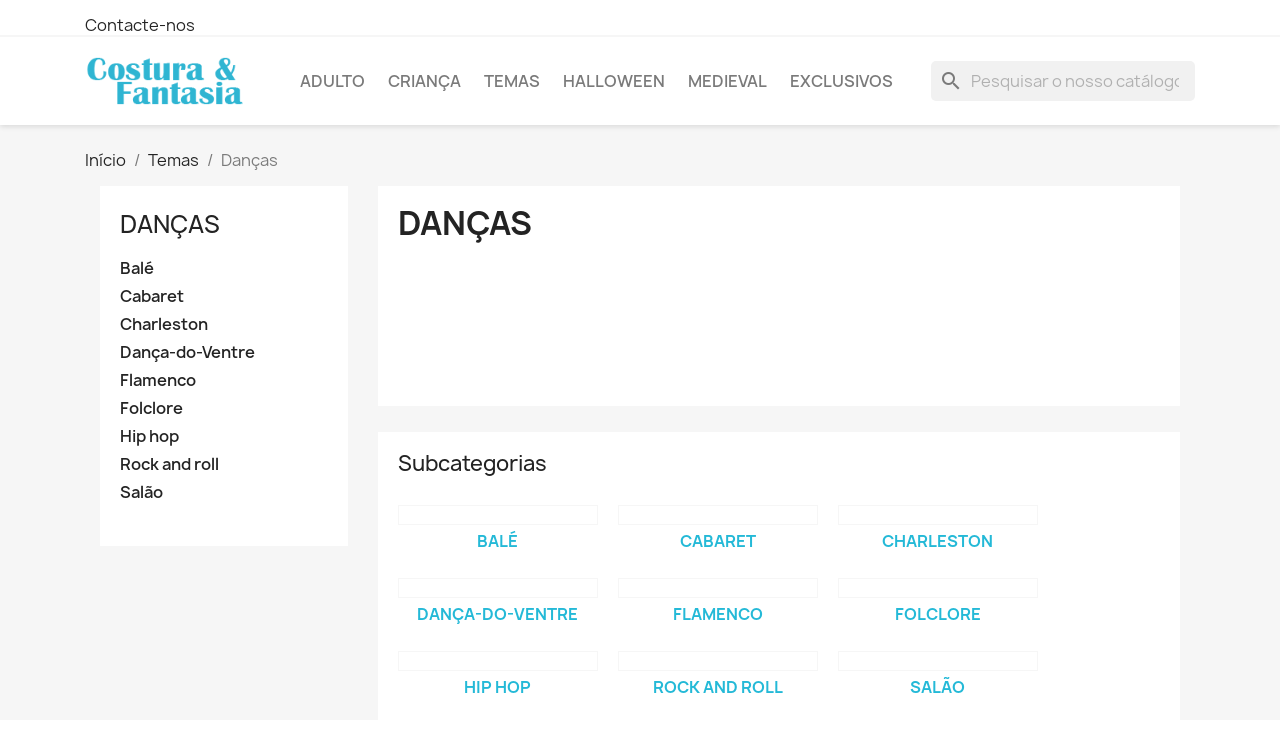

--- FILE ---
content_type: text/html; charset=utf-8
request_url: https://costuraefantasia.com/65-dancas
body_size: 8118
content:
<!doctype html>
<html lang="pt-PT">

  <head>
    
      
  <meta charset="utf-8">


  <meta http-equiv="x-ua-compatible" content="ie=edge">



  <title>Danças</title>
  
    
  
  <meta name="description" content="">
  <meta name="keywords" content="">
        <link rel="canonical" href="https://costuraefantasia.com/65-dancas">
    
      
  
  
    <script type="application/ld+json">
  {
    "@context": "https://schema.org",
    "@type": "Organization",
    "name" : "Costura &amp; Fantasia",
    "url" : "https://costuraefantasia.com/",
          "logo": {
        "@type": "ImageObject",
        "url":"https://costuraefantasia.com/img/costura-e-fantasia-logo-1598081855.jpg"
      }
      }
</script>

<script type="application/ld+json">
  {
    "@context": "https://schema.org",
    "@type": "WebPage",
    "isPartOf": {
      "@type": "WebSite",
      "url":  "https://costuraefantasia.com/",
      "name": "Costura &amp; Fantasia"
    },
    "name": "Danças",
    "url":  "https://costuraefantasia.com/65-dancas"
  }
</script>


  <script type="application/ld+json">
    {
      "@context": "https://schema.org",
      "@type": "BreadcrumbList",
      "itemListElement": [
                  {
            "@type": "ListItem",
            "position": 1,
            "name": "Início",
            "item": "https://costuraefantasia.com/"
          },                  {
            "@type": "ListItem",
            "position": 2,
            "name": "Temas",
            "item": "https://costuraefantasia.com/51-disfarces-por-temas"
          },                  {
            "@type": "ListItem",
            "position": 3,
            "name": "Danças",
            "item": "https://costuraefantasia.com/65-dancas"
          }              ]
    }
  </script>
  
  
  
  <script type="application/ld+json">
  {
    "@context": "https://schema.org",
    "@type": "ItemList",
    "itemListElement": [
          {
        "@type": "ListItem",
        "position": 1,
        "name": "Dança do Ventre",
        "url": "https://costuraefantasia.com/inicio/444-661-danca-do-ventre.html#/36-categoria-adulto/44-genero-feminino"
      },          {
        "@type": "ListItem",
        "position": 2,
        "name": "Dançarino de Flamengo Joaquim",
        "url": "https://costuraefantasia.com/inicio/589-887-dancarino-de-flamengo-joaquim.html#/36-categoria-adulto/45-genero-masculino"
      },          {
        "@type": "ListItem",
        "position": 3,
        "name": "Bahia Brasil",
        "url": "https://costuraefantasia.com/inicio/281-482-bahia-brasil.html#/36-categoria-adulto/44-genero-feminino"
      },          {
        "@type": "ListItem",
        "position": 4,
        "name": "Flamenca",
        "url": "https://costuraefantasia.com/inicio/125-403-flamenca.html#/36-categoria-adulto/44-genero-feminino"
      },          {
        "@type": "ListItem",
        "position": 5,
        "name": "Cisne Negro",
        "url": "https://costuraefantasia.com/inicio/178-426-cisne-negro.html#/36-categoria-adulto/44-genero-feminino"
      },          {
        "@type": "ListItem",
        "position": 6,
        "name": "Sevilhana",
        "url": "https://costuraefantasia.com/inicio/184-428-sevilhana.html#/36-categoria-adulto/44-genero-feminino"
      },          {
        "@type": "ListItem",
        "position": 7,
        "name": "Sevilhana",
        "url": "https://costuraefantasia.com/inicio/182-427-sevilhana.html#/36-categoria-adulto/44-genero-feminino"
      },          {
        "@type": "ListItem",
        "position": 8,
        "name": "Charleston",
        "url": "https://costuraefantasia.com/inicio/399-606-charleston.html#/36-categoria-adulto/44-genero-feminino"
      },          {
        "@type": "ListItem",
        "position": 9,
        "name": "Charleston",
        "url": "https://costuraefantasia.com/inicio/438-655-charleston.html#/36-categoria-adulto/44-genero-feminino"
      },          {
        "@type": "ListItem",
        "position": 10,
        "name": "Espanhol",
        "url": "https://costuraefantasia.com/inicio/342-557-espanhol.html#/36-categoria-adulto/45-genero-masculino"
      },          {
        "@type": "ListItem",
        "position": 11,
        "name": "Árabe Dançarina",
        "url": "https://costuraefantasia.com/inicio/316-532-arabe-dancarina.html#/36-categoria-adulto/44-genero-feminino"
      },          {
        "@type": "ListItem",
        "position": 12,
        "name": "Bailarina Burlesco",
        "url": "https://costuraefantasia.com/inicio/176-425-bailarina-burlesco.html#/36-categoria-adulto/44-genero-feminino"
      },          {
        "@type": "ListItem",
        "position": 13,
        "name": "Charleston",
        "url": "https://costuraefantasia.com/inicio/286-504-charleston.html#/36-categoria-adulto/44-genero-feminino"
      },          {
        "@type": "ListItem",
        "position": 14,
        "name": "Dança do Ventre",
        "url": "https://costuraefantasia.com/inicio/290-509-danca-do-ventre.html#/36-categoria-adulto/44-genero-feminino"
      }        ]
  }
</script>

  
  
    
  

  
    <meta property="og:title" content="Danças" />
    <meta property="og:description" content="" />
    <meta property="og:url" content="https://costuraefantasia.com/65-dancas" />
    <meta property="og:site_name" content="Costura &amp; Fantasia" />
    <meta property="og:type" content="website" />    



  <meta name="viewport" content="width=device-width, initial-scale=1">



  <link rel="icon" type="image/vnd.microsoft.icon" href="https://costuraefantasia.com/img/favicon.ico?1598081855">
  <link rel="shortcut icon" type="image/x-icon" href="https://costuraefantasia.com/img/favicon.ico?1598081855">



    <link rel="stylesheet" href="https://costuraefantasia.com/themes/classic/assets/css/theme.css" type="text/css" media="all">
  <link rel="stylesheet" href="https://costuraefantasia.com/modules/blockreassurance/views/dist/front.css" type="text/css" media="all">
  <link rel="stylesheet" href="https://costuraefantasia.com/modules/ps_searchbar/ps_searchbar.css" type="text/css" media="all">
  <link rel="stylesheet" href="https://costuraefantasia.com/modules/ps_facetedsearch/views/dist/front.css" type="text/css" media="all">
  <link rel="stylesheet" href="https://costuraefantasia.com/js/jquery/ui/themes/base/minified/jquery-ui.min.css" type="text/css" media="all">
  <link rel="stylesheet" href="https://costuraefantasia.com/js/jquery/ui/themes/base/minified/jquery.ui.theme.min.css" type="text/css" media="all">
  <link rel="stylesheet" href="https://costuraefantasia.com/modules/ps_imageslider/css/homeslider.css" type="text/css" media="all">




  

  <script type="text/javascript">
        var prestashop = {"cart":{"products":[],"totals":{"total":{"type":"total","label":"Total","amount":0,"value":"0,00\u00a0\u20ac"},"total_including_tax":{"type":"total","label":"Total (com IVA)","amount":0,"value":"0,00\u00a0\u20ac"},"total_excluding_tax":{"type":"total","label":"Total (sem IVA)","amount":0,"value":"0,00\u00a0\u20ac"}},"subtotals":{"products":{"type":"products","label":"Subtotal","amount":0,"value":"0,00\u00a0\u20ac"},"discounts":null,"shipping":{"type":"shipping","label":"Envio","amount":0,"value":""},"tax":{"type":"tax","label":"IVA","amount":0,"value":"0,00\u00a0\u20ac"}},"products_count":0,"summary_string":"0 artigos","vouchers":{"allowed":0,"added":[]},"discounts":[],"minimalPurchase":0,"minimalPurchaseRequired":""},"currency":{"id":2,"name":"Euro","iso_code":"EUR","iso_code_num":"978","sign":"\u20ac"},"customer":{"lastname":null,"firstname":null,"email":null,"birthday":null,"newsletter":null,"newsletter_date_add":null,"optin":null,"website":null,"company":null,"siret":null,"ape":null,"is_logged":false,"gender":{"type":null,"name":null},"addresses":[]},"language":{"name":"Portugu\u00eas PT (Portuguese)","iso_code":"pt","locale":"pt-PT","language_code":"pt-pt","is_rtl":"0","date_format_lite":"Y-m-d","date_format_full":"Y-m-d H:i:s","id":2},"page":{"title":"","canonical":"https:\/\/costuraefantasia.com\/65-dancas","meta":{"title":"Dan\u00e7as","description":"","keywords":"","robots":"index"},"page_name":"category","body_classes":{"lang-pt":true,"lang-rtl":false,"country-PT":true,"currency-EUR":true,"layout-left-column":true,"page-category":true,"tax-display-enabled":true,"category-id-65":true,"category-Dan\u00e7as":true,"category-id-parent-51":true,"category-depth-level-3":true},"admin_notifications":[]},"shop":{"name":"Costura & Fantasia","logo":"https:\/\/costuraefantasia.com\/img\/costura-e-fantasia-logo-1598081855.jpg","stores_icon":"https:\/\/costuraefantasia.com\/img\/logo_stores.png","favicon":"https:\/\/costuraefantasia.com\/img\/favicon.ico"},"urls":{"base_url":"https:\/\/costuraefantasia.com\/","current_url":"https:\/\/costuraefantasia.com\/65-dancas","shop_domain_url":"https:\/\/costuraefantasia.com","img_ps_url":"https:\/\/costuraefantasia.com\/img\/","img_cat_url":"https:\/\/costuraefantasia.com\/img\/c\/","img_lang_url":"https:\/\/costuraefantasia.com\/img\/l\/","img_prod_url":"https:\/\/costuraefantasia.com\/img\/p\/","img_manu_url":"https:\/\/costuraefantasia.com\/img\/m\/","img_sup_url":"https:\/\/costuraefantasia.com\/img\/su\/","img_ship_url":"https:\/\/costuraefantasia.com\/img\/s\/","img_store_url":"https:\/\/costuraefantasia.com\/img\/st\/","img_col_url":"https:\/\/costuraefantasia.com\/img\/co\/","img_url":"https:\/\/costuraefantasia.com\/themes\/classic\/assets\/img\/","css_url":"https:\/\/costuraefantasia.com\/themes\/classic\/assets\/css\/","js_url":"https:\/\/costuraefantasia.com\/themes\/classic\/assets\/js\/","pic_url":"https:\/\/costuraefantasia.com\/upload\/","pages":{"address":"https:\/\/costuraefantasia.com\/endereco","addresses":"https:\/\/costuraefantasia.com\/enderecos","authentication":"https:\/\/costuraefantasia.com\/inicio-de-sessao","cart":"https:\/\/costuraefantasia.com\/carrinho","category":"https:\/\/costuraefantasia.com\/index.php?controller=category","cms":"https:\/\/costuraefantasia.com\/index.php?controller=cms","contact":"https:\/\/costuraefantasia.com\/contacte-nos","discount":"https:\/\/costuraefantasia.com\/descontos","guest_tracking":"https:\/\/costuraefantasia.com\/seguimento-de-visitante","history":"https:\/\/costuraefantasia.com\/historico-de-encomendas","identity":"https:\/\/costuraefantasia.com\/identidade","index":"https:\/\/costuraefantasia.com\/","my_account":"https:\/\/costuraefantasia.com\/a-minha-conta","order_confirmation":"https:\/\/costuraefantasia.com\/confirmacao-encomenda","order_detail":"https:\/\/costuraefantasia.com\/index.php?controller=order-detail","order_follow":"https:\/\/costuraefantasia.com\/acompanhar-encomenda","order":"https:\/\/costuraefantasia.com\/encomenda","order_return":"https:\/\/costuraefantasia.com\/index.php?controller=order-return","order_slip":"https:\/\/costuraefantasia.com\/nota-de-encomenda","pagenotfound":"https:\/\/costuraefantasia.com\/p\u00e1gina-n\u00e3o-encontrada","password":"https:\/\/costuraefantasia.com\/recuperar-palavra-passe","pdf_invoice":"https:\/\/costuraefantasia.com\/index.php?controller=pdf-invoice","pdf_order_return":"https:\/\/costuraefantasia.com\/index.php?controller=pdf-order-return","pdf_order_slip":"https:\/\/costuraefantasia.com\/index.php?controller=pdf-order-slip","prices_drop":"https:\/\/costuraefantasia.com\/promocoes","product":"https:\/\/costuraefantasia.com\/index.php?controller=product","search":"https:\/\/costuraefantasia.com\/pesquisa","sitemap":"https:\/\/costuraefantasia.com\/mapa do site","stores":"https:\/\/costuraefantasia.com\/lojas","supplier":"https:\/\/costuraefantasia.com\/fornecedores","register":"https:\/\/costuraefantasia.com\/inicio-de-sessao?create_account=1","order_login":"https:\/\/costuraefantasia.com\/encomenda?login=1"},"alternative_langs":[],"theme_assets":"\/themes\/classic\/assets\/","actions":{"logout":"https:\/\/costuraefantasia.com\/?mylogout="},"no_picture_image":{"bySize":{"small_default":{"url":"https:\/\/costuraefantasia.com\/img\/p\/pt-default-small_default.jpg","width":98,"height":98},"cart_default":{"url":"https:\/\/costuraefantasia.com\/img\/p\/pt-default-cart_default.jpg","width":125,"height":125},"home_default":{"url":"https:\/\/costuraefantasia.com\/img\/p\/pt-default-home_default.jpg","width":250,"height":250},"medium_default":{"url":"https:\/\/costuraefantasia.com\/img\/p\/pt-default-medium_default.jpg","width":452,"height":452},"large_default":{"url":"https:\/\/costuraefantasia.com\/img\/p\/pt-default-large_default.jpg","width":800,"height":800}},"small":{"url":"https:\/\/costuraefantasia.com\/img\/p\/pt-default-small_default.jpg","width":98,"height":98},"medium":{"url":"https:\/\/costuraefantasia.com\/img\/p\/pt-default-home_default.jpg","width":250,"height":250},"large":{"url":"https:\/\/costuraefantasia.com\/img\/p\/pt-default-large_default.jpg","width":800,"height":800},"legend":""}},"configuration":{"display_taxes_label":true,"display_prices_tax_incl":false,"is_catalog":true,"show_prices":true,"opt_in":{"partner":true},"quantity_discount":{"type":"discount","label":"Unit discount"},"voucher_enabled":0,"return_enabled":0},"field_required":[],"breadcrumb":{"links":[{"title":"In\u00edcio","url":"https:\/\/costuraefantasia.com\/"},{"title":"Temas","url":"https:\/\/costuraefantasia.com\/51-disfarces-por-temas"},{"title":"Dan\u00e7as","url":"https:\/\/costuraefantasia.com\/65-dancas"}],"count":3},"link":{"protocol_link":"https:\/\/","protocol_content":"https:\/\/"},"time":1768855417,"static_token":"99b51b2cc0a75e6d7d7285bd9d5839db","token":"e2074a55916846ce8feeec1c4dffdd0c","debug":false};
        var psr_icon_color = "#717171";
      </script>



  


    
  </head>

  <body id="category" class="lang-pt country-pt currency-eur layout-left-column page-category tax-display-enabled category-id-65 category-dancas category-id-parent-51 category-depth-level-3">

    
      
    

    <main>
      
              

      <header id="header">
        
          
  <div class="header-banner">
    
  </div>



  <nav class="header-nav">
    <div class="container">
      <div class="row">
        <div class="hidden-sm-down">
          <div class="col-md-5 col-xs-12">
            <div id="_desktop_contact_link">
  <div id="contact-link">
          <a href="https://costuraefantasia.com/contacte-nos">Contacte-nos</a>
      </div>
</div>

          </div>
          <div class="col-md-7 right-nav">
              
          </div>
        </div>
        <div class="hidden-md-up text-sm-center mobile">
          <div class="float-xs-left" id="menu-icon">
            <i class="material-icons d-inline">&#xE5D2;</i>
          </div>
          <div class="float-xs-right" id="_mobile_cart"></div>
          <div class="float-xs-right" id="_mobile_user_info"></div>
          <div class="top-logo" id="_mobile_logo"></div>
          <div class="clearfix"></div>
        </div>
      </div>
    </div>
  </nav>



  <div class="header-top">
    <div class="container">
       <div class="row">
        <div class="col-md-2 hidden-sm-down" id="_desktop_logo">
                                    
  <a href="https://costuraefantasia.com/">
    <img
      class="logo img-fluid"
      src="https://costuraefantasia.com/img/costura-e-fantasia-logo-1598081855.jpg"
      alt="Costura &amp; Fantasia"
      width="200"
      height="60">
  </a>

                              </div>
        <div class="header-top-right col-md-10 col-sm-12 position-static">
          

<div class="menu js-top-menu position-static hidden-sm-down" id="_desktop_top_menu">
    
          <ul class="top-menu" id="top-menu" data-depth="0">
                    <li class="category" id="category-265">
                          <a
                class="dropdown-item"
                href="https://costuraefantasia.com/265-disfarces-para-adulto" data-depth="0"
                              >
                                                                      <span class="float-xs-right hidden-md-up">
                    <span data-target="#top_sub_menu_33186" data-toggle="collapse" class="navbar-toggler collapse-icons">
                      <i class="material-icons add">&#xE313;</i>
                      <i class="material-icons remove">&#xE316;</i>
                    </span>
                  </span>
                                Adulto
              </a>
                            <div  class="popover sub-menu js-sub-menu collapse" id="top_sub_menu_33186">
                
          <ul class="top-menu"  data-depth="1">
                    <li class="category" id="category-266">
                          <a
                class="dropdown-item dropdown-submenu"
                href="https://costuraefantasia.com/266-disfarces-para-homem" data-depth="1"
                              >
                                Homem
              </a>
                          </li>
                    <li class="category" id="category-267">
                          <a
                class="dropdown-item dropdown-submenu"
                href="https://costuraefantasia.com/267-disfarces-para-mulher" data-depth="1"
                              >
                                Mulher
              </a>
                          </li>
              </ul>
    
              </div>
                          </li>
                    <li class="category" id="category-271">
                          <a
                class="dropdown-item"
                href="https://costuraefantasia.com/271-disfarces-para-crianca" data-depth="0"
                              >
                                                                      <span class="float-xs-right hidden-md-up">
                    <span data-target="#top_sub_menu_87210" data-toggle="collapse" class="navbar-toggler collapse-icons">
                      <i class="material-icons add">&#xE313;</i>
                      <i class="material-icons remove">&#xE316;</i>
                    </span>
                  </span>
                                Criança
              </a>
                            <div  class="popover sub-menu js-sub-menu collapse" id="top_sub_menu_87210">
                
          <ul class="top-menu"  data-depth="1">
                    <li class="category" id="category-300">
                          <a
                class="dropdown-item dropdown-submenu"
                href="https://costuraefantasia.com/300-adolescentes" data-depth="1"
                              >
                                                                      <span class="float-xs-right hidden-md-up">
                    <span data-target="#top_sub_menu_86345" data-toggle="collapse" class="navbar-toggler collapse-icons">
                      <i class="material-icons add">&#xE313;</i>
                      <i class="material-icons remove">&#xE316;</i>
                    </span>
                  </span>
                                Adolescentes
              </a>
                            <div  class="collapse" id="top_sub_menu_86345">
                
          <ul class="top-menu"  data-depth="2">
                    <li class="category" id="category-269">
                          <a
                class="dropdown-item"
                href="https://costuraefantasia.com/269-disfarces-para-rapaz" data-depth="2"
                              >
                                Rapaz
              </a>
                          </li>
                    <li class="category" id="category-270">
                          <a
                class="dropdown-item"
                href="https://costuraefantasia.com/270-disfarces-para-rapariga" data-depth="2"
                              >
                                Rapariga
              </a>
                          </li>
              </ul>
    
              </div>
                          </li>
                    <li class="category" id="category-301">
                          <a
                class="dropdown-item dropdown-submenu"
                href="https://costuraefantasia.com/301-disfarces-infantis" data-depth="1"
                              >
                                                                      <span class="float-xs-right hidden-md-up">
                    <span data-target="#top_sub_menu_16613" data-toggle="collapse" class="navbar-toggler collapse-icons">
                      <i class="material-icons add">&#xE313;</i>
                      <i class="material-icons remove">&#xE316;</i>
                    </span>
                  </span>
                                Criança
              </a>
                            <div  class="collapse" id="top_sub_menu_16613">
                
          <ul class="top-menu"  data-depth="2">
                    <li class="category" id="category-273">
                          <a
                class="dropdown-item"
                href="https://costuraefantasia.com/273-disfarces-para-menino" data-depth="2"
                              >
                                Menino
              </a>
                          </li>
                    <li class="category" id="category-274">
                          <a
                class="dropdown-item"
                href="https://costuraefantasia.com/274-disfarces-para-menina" data-depth="2"
                              >
                                Menina
              </a>
                          </li>
              </ul>
    
              </div>
                          </li>
                    <li class="category" id="category-277">
                          <a
                class="dropdown-item dropdown-submenu"
                href="https://costuraefantasia.com/277-disfarces-para-bebe" data-depth="1"
                              >
                                                                      <span class="float-xs-right hidden-md-up">
                    <span data-target="#top_sub_menu_84930" data-toggle="collapse" class="navbar-toggler collapse-icons">
                      <i class="material-icons add">&#xE313;</i>
                      <i class="material-icons remove">&#xE316;</i>
                    </span>
                  </span>
                                Bebé
              </a>
                            <div  class="collapse" id="top_sub_menu_84930">
                
          <ul class="top-menu"  data-depth="2">
                    <li class="category" id="category-297">
                          <a
                class="dropdown-item"
                href="https://costuraefantasia.com/297-disfarces-bebe-menino" data-depth="2"
                              >
                                Bebé Menino
              </a>
                          </li>
                    <li class="category" id="category-298">
                          <a
                class="dropdown-item"
                href="https://costuraefantasia.com/298-disfarces-bebe-menina" data-depth="2"
                              >
                                Bebé Menina
              </a>
                          </li>
              </ul>
    
              </div>
                          </li>
              </ul>
    
              </div>
                          </li>
                    <li class="link" id="lnk-temas">
                          <a
                class="dropdown-item"
                href="https://costuraefantasia.com/51-temas" data-depth="0"
                              >
                                Temas
              </a>
                          </li>
                    <li class="link" id="lnk-halloween">
                          <a
                class="dropdown-item"
                href="https://costuraefantasia.com/86-halloween" data-depth="0"
                              >
                                Halloween
              </a>
                          </li>
                    <li class="link" id="lnk-medieval">
                          <a
                class="dropdown-item"
                href="https://costuraefantasia.com/200-medieval" data-depth="0"
                              >
                                Medieval
              </a>
                          </li>
                    <li class="category" id="category-299">
                          <a
                class="dropdown-item"
                href="https://costuraefantasia.com/299-disfarces-de-fabrico-exclusivo" data-depth="0"
                              >
                                Exclusivos
              </a>
                          </li>
              </ul>
    
    <div class="clearfix"></div>
</div>
<div id="search_widget" class="search-widgets" data-search-controller-url="//costuraefantasia.com/pesquisa">
  <form method="get" action="//costuraefantasia.com/pesquisa">
    <input type="hidden" name="controller" value="search">
    <i class="material-icons search" aria-hidden="true">search</i>
    <input type="text" name="s" value="" placeholder="Pesquisar o nosso catálogo" aria-label="Pesquisar">
    <i class="material-icons clear" aria-hidden="true">clear</i>
  </form>
</div>

        </div>
      </div>
      <div id="mobile_top_menu_wrapper" class="row hidden-md-up" style="display:none;">
        <div class="js-top-menu mobile" id="_mobile_top_menu"></div>
        <div class="js-top-menu-bottom">
          <div id="_mobile_currency_selector"></div>
          <div id="_mobile_language_selector"></div>
          <div id="_mobile_contact_link"></div>
        </div>
      </div>
    </div>
  </div>
  

        
      </header>

      <section id="wrapper">
        
          
<aside id="notifications">
  <div class="container">
    
    
    
      </div>
</aside>
        

        
        <div class="container">
          
            <nav data-depth="3" class="breadcrumb hidden-sm-down">
  <ol>
    
              
          <li>
                          <a href="https://costuraefantasia.com/"><span>Início</span></a>
                      </li>
        
              
          <li>
                          <a href="https://costuraefantasia.com/51-disfarces-por-temas"><span>Temas</span></a>
                      </li>
        
              
          <li>
                          <span>Danças</span>
                      </li>
        
          
  </ol>
</nav>
          

          
            <div id="left-column" class="col-xs-12 col-sm-4 col-md-3">
                              

<div class="block-categories">
  <ul class="category-top-menu">
    <li><a class="text-uppercase h6" href="https://costuraefantasia.com/65-dancas">Danças</a></li>
    <li>
  <ul class="category-sub-menu"><li data-depth="0"><a href="https://costuraefantasia.com/146-bale">Balé</a></li><li data-depth="0"><a href="https://costuraefantasia.com/147-cabaret">Cabaret</a></li><li data-depth="0"><a href="https://costuraefantasia.com/148-charleston">Charleston</a></li><li data-depth="0"><a href="https://costuraefantasia.com/303-danca-do-ventre">Dança-do-Ventre</a></li><li data-depth="0"><a href="https://costuraefantasia.com/149-flamenco">Flamenco</a></li><li data-depth="0"><a href="https://costuraefantasia.com/150-folclore">Folclore</a></li><li data-depth="0"><a href="https://costuraefantasia.com/151-hip-hop">Hip hop</a></li><li data-depth="0"><a href="https://costuraefantasia.com/152-rock-and-roll">Rock and roll</a></li><li data-depth="0"><a href="https://costuraefantasia.com/153-salao">Salão</a></li></ul></li>
  </ul>
</div>
<div id="search_filters_wrapper" class="hidden-sm-down">
  <div id="search_filter_controls" class="hidden-md-up">
      <span id="_mobile_search_filters_clear_all"></span>
      <button class="btn btn-secondary ok">
        <i class="material-icons rtl-no-flip">&#xE876;</i>
        OK
      </button>
  </div>
  
</div>

                          </div>
          

          
  <div id="content-wrapper" class="js-content-wrapper left-column col-xs-12 col-sm-8 col-md-9">
    
    
  <section id="main">

    
    <div id="js-product-list-header">
            <div class="block-category card card-block">
            <h1 class="h1">Danças</h1>
            <div class="block-category-inner">
                                            </div>
        </div>
    </div>


    
                    <div id="subcategories" class="card card-block">
      <h2 class="subcategory-heading">Subcategorias</h2>

      <ul class="subcategories-list">
                  <li>
            <div class="subcategory-image">
              <a href="https://costuraefantasia.com/146-bale" title="Balé" class="img">
                              </a>
            </div>

            <h5><a class="subcategory-name" href="https://costuraefantasia.com/146-bale">Balé</a></h5>
                        </li>
                  <li>
            <div class="subcategory-image">
              <a href="https://costuraefantasia.com/147-cabaret" title="Cabaret" class="img">
                              </a>
            </div>

            <h5><a class="subcategory-name" href="https://costuraefantasia.com/147-cabaret">Cabaret</a></h5>
                        </li>
                  <li>
            <div class="subcategory-image">
              <a href="https://costuraefantasia.com/148-charleston" title="Charleston" class="img">
                              </a>
            </div>

            <h5><a class="subcategory-name" href="https://costuraefantasia.com/148-charleston">Charleston</a></h5>
                        </li>
                  <li>
            <div class="subcategory-image">
              <a href="https://costuraefantasia.com/303-danca-do-ventre" title="Dança-do-Ventre" class="img">
                              </a>
            </div>

            <h5><a class="subcategory-name" href="https://costuraefantasia.com/303-danca-do-ventre">Dança-do-Ventre</a></h5>
                        </li>
                  <li>
            <div class="subcategory-image">
              <a href="https://costuraefantasia.com/149-flamenco" title="Flamenco" class="img">
                              </a>
            </div>

            <h5><a class="subcategory-name" href="https://costuraefantasia.com/149-flamenco">Flamenco</a></h5>
                        </li>
                  <li>
            <div class="subcategory-image">
              <a href="https://costuraefantasia.com/150-folclore" title="Folclore" class="img">
                              </a>
            </div>

            <h5><a class="subcategory-name" href="https://costuraefantasia.com/150-folclore">Folclore</a></h5>
                        </li>
                  <li>
            <div class="subcategory-image">
              <a href="https://costuraefantasia.com/151-hip-hop" title="Hip hop" class="img">
                              </a>
            </div>

            <h5><a class="subcategory-name" href="https://costuraefantasia.com/151-hip-hop">Hip hop</a></h5>
                        </li>
                  <li>
            <div class="subcategory-image">
              <a href="https://costuraefantasia.com/152-rock-and-roll" title="Rock and roll" class="img">
                              </a>
            </div>

            <h5><a class="subcategory-name" href="https://costuraefantasia.com/152-rock-and-roll">Rock and roll</a></h5>
                        </li>
                  <li>
            <div class="subcategory-image">
              <a href="https://costuraefantasia.com/153-salao" title="Salão" class="img">
                              </a>
            </div>

            <h5><a class="subcategory-name" href="https://costuraefantasia.com/153-salao">Salão</a></h5>
                        </li>
              </ul>
    </div>
            
    
    

    <section id="products">
      
        
          <div id="js-product-list-top" class="row products-selection">
  <div class="col-md-6 hidden-sm-down total-products">
          <p>Existem 14 produtos.</p>
      </div>
  <div class="col-md-6">
    <div class="row sort-by-row">

      
        <span class="col-sm-3 col-md-3 hidden-sm-down sort-by">Ordenar por:</span>
<div class="col-sm-12 col-xs-12 col-md-9 products-sort-order dropdown">
  <button
    class="btn-unstyle select-title"
    rel="nofollow"
    data-toggle="dropdown"
    aria-label="Sort by selection"
    aria-haspopup="true"
    aria-expanded="false">
    Selecionar    <i class="material-icons float-xs-right">&#xE5C5;</i>
  </button>
  <div class="dropdown-menu">
          <a
        rel="nofollow"
        href="https://costuraefantasia.com/65-dancas?order=product.sales.desc"
        class="select-list js-search-link"
      >
        Vendas, da mais alta para a mais baixa
      </a>
          <a
        rel="nofollow"
        href="https://costuraefantasia.com/65-dancas?order=product.position.asc"
        class="select-list js-search-link"
      >
        Relevância
      </a>
          <a
        rel="nofollow"
        href="https://costuraefantasia.com/65-dancas?order=product.name.asc"
        class="select-list js-search-link"
      >
        Nome, de A a Z
      </a>
          <a
        rel="nofollow"
        href="https://costuraefantasia.com/65-dancas?order=product.name.desc"
        class="select-list js-search-link"
      >
        Nome, de Z a A
      </a>
      </div>
</div>
      

          </div>
  </div>
  <div class="col-sm-12 hidden-md-up text-sm-center showing">
    Mostrando 1-14 de um total de 14 artigo(s)
  </div>
</div>
        

        
          <div class="hidden-sm-down">
            <section id="js-active-search-filters" class="hide">
  
    <p class="h6 hidden-xs-up">Filtros ativos</p>
  

  </section>

          </div>
        

        
          <div id="js-product-list">
  
<div class="products row">
            
<div class="js-product product col-xs-12 col-sm-6 col-xl-4">
  <article class="product-miniature js-product-miniature" data-id-product="444" data-id-product-attribute="661">
    <div class="thumbnail-container">
      <div class="thumbnail-top">
        
                      <a href="https://costuraefantasia.com/inicio/444-661-danca-do-ventre.html#/36-categoria-adulto/44-genero-feminino" class="thumbnail product-thumbnail">
              <img
                src="https://costuraefantasia.com/480-home_default/danca-do-ventre.jpg"
                alt="Disfarce de Dança do Ventre"
                loading="lazy"
                data-full-size-image-url="https://costuraefantasia.com/480-large_default/danca-do-ventre.jpg"
                width="250"
                height="250"
              />
            </a>
                  

        <div class="highlighted-informations no-variants">
          
            <a class="quick-view js-quick-view" href="#" data-link-action="quickview">
              <i class="material-icons search">&#xE8B6;</i> Vista rápida
            </a>
          

          
                      
        </div>
      </div>

      <div class="product-description">
        
                      <h2 class="h3 product-title"><a href="https://costuraefantasia.com/inicio/444-661-danca-do-ventre.html#/36-categoria-adulto/44-genero-feminino" content="https://costuraefantasia.com/inicio/444-661-danca-do-ventre.html#/36-categoria-adulto/44-genero-feminino">Dança do Ventre</a></h2>
                  

        
                  

        
          
        
      </div>

      
    <ul class="product-flags js-product-flags">
            </ul>

    </div>
  </article>
</div>

            
<div class="js-product product col-xs-12 col-sm-6 col-xl-4">
  <article class="product-miniature js-product-miniature" data-id-product="589" data-id-product-attribute="887">
    <div class="thumbnail-container">
      <div class="thumbnail-top">
        
                      <a href="https://costuraefantasia.com/inicio/589-887-dancarino-de-flamengo-joaquim.html#/36-categoria-adulto/45-genero-masculino" class="thumbnail product-thumbnail">
              <img
                src="https://costuraefantasia.com/660-home_default/dancarino-de-flamengo-joaquim.jpg"
                alt="Disfarce de Dançarino de Flamengo Joaquim"
                loading="lazy"
                data-full-size-image-url="https://costuraefantasia.com/660-large_default/dancarino-de-flamengo-joaquim.jpg"
                width="250"
                height="250"
              />
            </a>
                  

        <div class="highlighted-informations no-variants">
          
            <a class="quick-view js-quick-view" href="#" data-link-action="quickview">
              <i class="material-icons search">&#xE8B6;</i> Vista rápida
            </a>
          

          
                      
        </div>
      </div>

      <div class="product-description">
        
                      <h2 class="h3 product-title"><a href="https://costuraefantasia.com/inicio/589-887-dancarino-de-flamengo-joaquim.html#/36-categoria-adulto/45-genero-masculino" content="https://costuraefantasia.com/inicio/589-887-dancarino-de-flamengo-joaquim.html#/36-categoria-adulto/45-genero-masculino">Dançarino de Flamengo Joaquim</a></h2>
                  

        
                  

        
          
        
      </div>

      
    <ul class="product-flags js-product-flags">
            </ul>

    </div>
  </article>
</div>

            
<div class="js-product product col-xs-12 col-sm-6 col-xl-4">
  <article class="product-miniature js-product-miniature" data-id-product="281" data-id-product-attribute="482">
    <div class="thumbnail-container">
      <div class="thumbnail-top">
        
                      <a href="https://costuraefantasia.com/inicio/281-482-bahia-brasil.html#/36-categoria-adulto/44-genero-feminino" class="thumbnail product-thumbnail">
              <img
                src="https://costuraefantasia.com/297-home_default/bahia-brasil.jpg"
                alt="Disfarce de Bahia Brasil"
                loading="lazy"
                data-full-size-image-url="https://costuraefantasia.com/297-large_default/bahia-brasil.jpg"
                width="250"
                height="250"
              />
            </a>
                  

        <div class="highlighted-informations no-variants">
          
            <a class="quick-view js-quick-view" href="#" data-link-action="quickview">
              <i class="material-icons search">&#xE8B6;</i> Vista rápida
            </a>
          

          
                      
        </div>
      </div>

      <div class="product-description">
        
                      <h2 class="h3 product-title"><a href="https://costuraefantasia.com/inicio/281-482-bahia-brasil.html#/36-categoria-adulto/44-genero-feminino" content="https://costuraefantasia.com/inicio/281-482-bahia-brasil.html#/36-categoria-adulto/44-genero-feminino">Bahia Brasil</a></h2>
                  

        
                  

        
          
        
      </div>

      
    <ul class="product-flags js-product-flags">
            </ul>

    </div>
  </article>
</div>

            
<div class="js-product product col-xs-12 col-sm-6 col-xl-4">
  <article class="product-miniature js-product-miniature" data-id-product="125" data-id-product-attribute="403">
    <div class="thumbnail-container">
      <div class="thumbnail-top">
        
                      <a href="https://costuraefantasia.com/inicio/125-403-flamenca.html#/36-categoria-adulto/44-genero-feminino" class="thumbnail product-thumbnail">
              <img
                src="https://costuraefantasia.com/133-home_default/flamenca.jpg"
                alt="Disfarce de Flamenca"
                loading="lazy"
                data-full-size-image-url="https://costuraefantasia.com/133-large_default/flamenca.jpg"
                width="250"
                height="250"
              />
            </a>
                  

        <div class="highlighted-informations no-variants">
          
            <a class="quick-view js-quick-view" href="#" data-link-action="quickview">
              <i class="material-icons search">&#xE8B6;</i> Vista rápida
            </a>
          

          
                      
        </div>
      </div>

      <div class="product-description">
        
                      <h2 class="h3 product-title"><a href="https://costuraefantasia.com/inicio/125-403-flamenca.html#/36-categoria-adulto/44-genero-feminino" content="https://costuraefantasia.com/inicio/125-403-flamenca.html#/36-categoria-adulto/44-genero-feminino">Flamenca</a></h2>
                  

        
                  

        
          
        
      </div>

      
    <ul class="product-flags js-product-flags">
            </ul>

    </div>
  </article>
</div>

            
<div class="js-product product col-xs-12 col-sm-6 col-xl-4">
  <article class="product-miniature js-product-miniature" data-id-product="178" data-id-product-attribute="426">
    <div class="thumbnail-container">
      <div class="thumbnail-top">
        
                      <a href="https://costuraefantasia.com/inicio/178-426-cisne-negro.html#/36-categoria-adulto/44-genero-feminino" class="thumbnail product-thumbnail">
              <img
                src="https://costuraefantasia.com/193-home_default/cisne-negro.jpg"
                alt="Disfarce de Cisne Negro"
                loading="lazy"
                data-full-size-image-url="https://costuraefantasia.com/193-large_default/cisne-negro.jpg"
                width="250"
                height="250"
              />
            </a>
                  

        <div class="highlighted-informations no-variants">
          
            <a class="quick-view js-quick-view" href="#" data-link-action="quickview">
              <i class="material-icons search">&#xE8B6;</i> Vista rápida
            </a>
          

          
                      
        </div>
      </div>

      <div class="product-description">
        
                      <h2 class="h3 product-title"><a href="https://costuraefantasia.com/inicio/178-426-cisne-negro.html#/36-categoria-adulto/44-genero-feminino" content="https://costuraefantasia.com/inicio/178-426-cisne-negro.html#/36-categoria-adulto/44-genero-feminino">Cisne Negro</a></h2>
                  

        
                  

        
          
        
      </div>

      
    <ul class="product-flags js-product-flags">
            </ul>

    </div>
  </article>
</div>

            
<div class="js-product product col-xs-12 col-sm-6 col-xl-4">
  <article class="product-miniature js-product-miniature" data-id-product="184" data-id-product-attribute="428">
    <div class="thumbnail-container">
      <div class="thumbnail-top">
        
                      <a href="https://costuraefantasia.com/inicio/184-428-sevilhana.html#/36-categoria-adulto/44-genero-feminino" class="thumbnail product-thumbnail">
              <img
                src="https://costuraefantasia.com/202-home_default/sevilhana.jpg"
                alt="Disfarce de Sevilhana"
                loading="lazy"
                data-full-size-image-url="https://costuraefantasia.com/202-large_default/sevilhana.jpg"
                width="250"
                height="250"
              />
            </a>
                  

        <div class="highlighted-informations no-variants">
          
            <a class="quick-view js-quick-view" href="#" data-link-action="quickview">
              <i class="material-icons search">&#xE8B6;</i> Vista rápida
            </a>
          

          
                      
        </div>
      </div>

      <div class="product-description">
        
                      <h2 class="h3 product-title"><a href="https://costuraefantasia.com/inicio/184-428-sevilhana.html#/36-categoria-adulto/44-genero-feminino" content="https://costuraefantasia.com/inicio/184-428-sevilhana.html#/36-categoria-adulto/44-genero-feminino">Sevilhana</a></h2>
                  

        
                  

        
          
        
      </div>

      
    <ul class="product-flags js-product-flags">
            </ul>

    </div>
  </article>
</div>

            
<div class="js-product product col-xs-12 col-sm-6 col-xl-4">
  <article class="product-miniature js-product-miniature" data-id-product="182" data-id-product-attribute="427">
    <div class="thumbnail-container">
      <div class="thumbnail-top">
        
                      <a href="https://costuraefantasia.com/inicio/182-427-sevilhana.html#/36-categoria-adulto/44-genero-feminino" class="thumbnail product-thumbnail">
              <img
                src="https://costuraefantasia.com/201-home_default/sevilhana.jpg"
                alt="Disfarce de Sevilhana"
                loading="lazy"
                data-full-size-image-url="https://costuraefantasia.com/201-large_default/sevilhana.jpg"
                width="250"
                height="250"
              />
            </a>
                  

        <div class="highlighted-informations no-variants">
          
            <a class="quick-view js-quick-view" href="#" data-link-action="quickview">
              <i class="material-icons search">&#xE8B6;</i> Vista rápida
            </a>
          

          
                      
        </div>
      </div>

      <div class="product-description">
        
                      <h2 class="h3 product-title"><a href="https://costuraefantasia.com/inicio/182-427-sevilhana.html#/36-categoria-adulto/44-genero-feminino" content="https://costuraefantasia.com/inicio/182-427-sevilhana.html#/36-categoria-adulto/44-genero-feminino">Sevilhana</a></h2>
                  

        
                  

        
          
        
      </div>

      
    <ul class="product-flags js-product-flags">
            </ul>

    </div>
  </article>
</div>

            
<div class="js-product product col-xs-12 col-sm-6 col-xl-4">
  <article class="product-miniature js-product-miniature" data-id-product="399" data-id-product-attribute="606">
    <div class="thumbnail-container">
      <div class="thumbnail-top">
        
                      <a href="https://costuraefantasia.com/inicio/399-606-charleston.html#/36-categoria-adulto/44-genero-feminino" class="thumbnail product-thumbnail">
              <img
                src="https://costuraefantasia.com/432-home_default/charleston.jpg"
                alt="Disfarce de Charleston"
                loading="lazy"
                data-full-size-image-url="https://costuraefantasia.com/432-large_default/charleston.jpg"
                width="250"
                height="250"
              />
            </a>
                  

        <div class="highlighted-informations no-variants">
          
            <a class="quick-view js-quick-view" href="#" data-link-action="quickview">
              <i class="material-icons search">&#xE8B6;</i> Vista rápida
            </a>
          

          
                      
        </div>
      </div>

      <div class="product-description">
        
                      <h2 class="h3 product-title"><a href="https://costuraefantasia.com/inicio/399-606-charleston.html#/36-categoria-adulto/44-genero-feminino" content="https://costuraefantasia.com/inicio/399-606-charleston.html#/36-categoria-adulto/44-genero-feminino">Charleston</a></h2>
                  

        
                  

        
          
        
      </div>

      
    <ul class="product-flags js-product-flags">
            </ul>

    </div>
  </article>
</div>

            
<div class="js-product product col-xs-12 col-sm-6 col-xl-4">
  <article class="product-miniature js-product-miniature" data-id-product="438" data-id-product-attribute="655">
    <div class="thumbnail-container">
      <div class="thumbnail-top">
        
                      <a href="https://costuraefantasia.com/inicio/438-655-charleston.html#/36-categoria-adulto/44-genero-feminino" class="thumbnail product-thumbnail">
              <img
                src="https://costuraefantasia.com/474-home_default/charleston.jpg"
                alt="Disfarce de Charleston"
                loading="lazy"
                data-full-size-image-url="https://costuraefantasia.com/474-large_default/charleston.jpg"
                width="250"
                height="250"
              />
            </a>
                  

        <div class="highlighted-informations no-variants">
          
            <a class="quick-view js-quick-view" href="#" data-link-action="quickview">
              <i class="material-icons search">&#xE8B6;</i> Vista rápida
            </a>
          

          
                      
        </div>
      </div>

      <div class="product-description">
        
                      <h2 class="h3 product-title"><a href="https://costuraefantasia.com/inicio/438-655-charleston.html#/36-categoria-adulto/44-genero-feminino" content="https://costuraefantasia.com/inicio/438-655-charleston.html#/36-categoria-adulto/44-genero-feminino">Charleston</a></h2>
                  

        
                  

        
          
        
      </div>

      
    <ul class="product-flags js-product-flags">
            </ul>

    </div>
  </article>
</div>

            
<div class="js-product product col-xs-12 col-sm-6 col-xl-4">
  <article class="product-miniature js-product-miniature" data-id-product="342" data-id-product-attribute="557">
    <div class="thumbnail-container">
      <div class="thumbnail-top">
        
                      <a href="https://costuraefantasia.com/inicio/342-557-espanhol.html#/36-categoria-adulto/45-genero-masculino" class="thumbnail product-thumbnail">
              <img
                src="https://costuraefantasia.com/375-home_default/espanhol.jpg"
                alt="Disfarce de Espanhol"
                loading="lazy"
                data-full-size-image-url="https://costuraefantasia.com/375-large_default/espanhol.jpg"
                width="250"
                height="250"
              />
            </a>
                  

        <div class="highlighted-informations no-variants">
          
            <a class="quick-view js-quick-view" href="#" data-link-action="quickview">
              <i class="material-icons search">&#xE8B6;</i> Vista rápida
            </a>
          

          
                      
        </div>
      </div>

      <div class="product-description">
        
                      <h2 class="h3 product-title"><a href="https://costuraefantasia.com/inicio/342-557-espanhol.html#/36-categoria-adulto/45-genero-masculino" content="https://costuraefantasia.com/inicio/342-557-espanhol.html#/36-categoria-adulto/45-genero-masculino">Espanhol</a></h2>
                  

        
                  

        
          
        
      </div>

      
    <ul class="product-flags js-product-flags">
            </ul>

    </div>
  </article>
</div>

            
<div class="js-product product col-xs-12 col-sm-6 col-xl-4">
  <article class="product-miniature js-product-miniature" data-id-product="316" data-id-product-attribute="532">
    <div class="thumbnail-container">
      <div class="thumbnail-top">
        
                      <a href="https://costuraefantasia.com/inicio/316-532-arabe-dancarina.html#/36-categoria-adulto/44-genero-feminino" class="thumbnail product-thumbnail">
              <img
                src="https://costuraefantasia.com/341-home_default/arabe-dancarina.jpg"
                alt="Disfarce de Árabe Dançarina"
                loading="lazy"
                data-full-size-image-url="https://costuraefantasia.com/341-large_default/arabe-dancarina.jpg"
                width="250"
                height="250"
              />
            </a>
                  

        <div class="highlighted-informations no-variants">
          
            <a class="quick-view js-quick-view" href="#" data-link-action="quickview">
              <i class="material-icons search">&#xE8B6;</i> Vista rápida
            </a>
          

          
                      
        </div>
      </div>

      <div class="product-description">
        
                      <h2 class="h3 product-title"><a href="https://costuraefantasia.com/inicio/316-532-arabe-dancarina.html#/36-categoria-adulto/44-genero-feminino" content="https://costuraefantasia.com/inicio/316-532-arabe-dancarina.html#/36-categoria-adulto/44-genero-feminino">Árabe Dançarina</a></h2>
                  

        
                  

        
          
        
      </div>

      
    <ul class="product-flags js-product-flags">
            </ul>

    </div>
  </article>
</div>

            
<div class="js-product product col-xs-12 col-sm-6 col-xl-4">
  <article class="product-miniature js-product-miniature" data-id-product="176" data-id-product-attribute="425">
    <div class="thumbnail-container">
      <div class="thumbnail-top">
        
                      <a href="https://costuraefantasia.com/inicio/176-425-bailarina-burlesco.html#/36-categoria-adulto/44-genero-feminino" class="thumbnail product-thumbnail">
              <img
                src="https://costuraefantasia.com/191-home_default/bailarina-burlesco.jpg"
                alt="Disfarce de Bailarina Burlesco"
                loading="lazy"
                data-full-size-image-url="https://costuraefantasia.com/191-large_default/bailarina-burlesco.jpg"
                width="250"
                height="250"
              />
            </a>
                  

        <div class="highlighted-informations no-variants">
          
            <a class="quick-view js-quick-view" href="#" data-link-action="quickview">
              <i class="material-icons search">&#xE8B6;</i> Vista rápida
            </a>
          

          
                      
        </div>
      </div>

      <div class="product-description">
        
                      <h2 class="h3 product-title"><a href="https://costuraefantasia.com/inicio/176-425-bailarina-burlesco.html#/36-categoria-adulto/44-genero-feminino" content="https://costuraefantasia.com/inicio/176-425-bailarina-burlesco.html#/36-categoria-adulto/44-genero-feminino">Bailarina Burlesco</a></h2>
                  

        
                  

        
          
        
      </div>

      
    <ul class="product-flags js-product-flags">
            </ul>

    </div>
  </article>
</div>

            
<div class="js-product product col-xs-12 col-sm-6 col-xl-4">
  <article class="product-miniature js-product-miniature" data-id-product="286" data-id-product-attribute="504">
    <div class="thumbnail-container">
      <div class="thumbnail-top">
        
                      <a href="https://costuraefantasia.com/inicio/286-504-charleston.html#/36-categoria-adulto/44-genero-feminino" class="thumbnail product-thumbnail">
              <img
                src="https://costuraefantasia.com/315-home_default/charleston.jpg"
                alt="Disfarce de Charleston"
                loading="lazy"
                data-full-size-image-url="https://costuraefantasia.com/315-large_default/charleston.jpg"
                width="250"
                height="250"
              />
            </a>
                  

        <div class="highlighted-informations no-variants">
          
            <a class="quick-view js-quick-view" href="#" data-link-action="quickview">
              <i class="material-icons search">&#xE8B6;</i> Vista rápida
            </a>
          

          
                      
        </div>
      </div>

      <div class="product-description">
        
                      <h2 class="h3 product-title"><a href="https://costuraefantasia.com/inicio/286-504-charleston.html#/36-categoria-adulto/44-genero-feminino" content="https://costuraefantasia.com/inicio/286-504-charleston.html#/36-categoria-adulto/44-genero-feminino">Charleston</a></h2>
                  

        
                  

        
          
        
      </div>

      
    <ul class="product-flags js-product-flags">
            </ul>

    </div>
  </article>
</div>

            
<div class="js-product product col-xs-12 col-sm-6 col-xl-4">
  <article class="product-miniature js-product-miniature" data-id-product="290" data-id-product-attribute="509">
    <div class="thumbnail-container">
      <div class="thumbnail-top">
        
                      <a href="https://costuraefantasia.com/inicio/290-509-danca-do-ventre.html#/36-categoria-adulto/44-genero-feminino" class="thumbnail product-thumbnail">
              <img
                src="https://costuraefantasia.com/318-home_default/danca-do-ventre.jpg"
                alt="Disfarce de Dança do Ventre"
                loading="lazy"
                data-full-size-image-url="https://costuraefantasia.com/318-large_default/danca-do-ventre.jpg"
                width="250"
                height="250"
              />
            </a>
                  

        <div class="highlighted-informations no-variants">
          
            <a class="quick-view js-quick-view" href="#" data-link-action="quickview">
              <i class="material-icons search">&#xE8B6;</i> Vista rápida
            </a>
          

          
                      
        </div>
      </div>

      <div class="product-description">
        
                      <h2 class="h3 product-title"><a href="https://costuraefantasia.com/inicio/290-509-danca-do-ventre.html#/36-categoria-adulto/44-genero-feminino" content="https://costuraefantasia.com/inicio/290-509-danca-do-ventre.html#/36-categoria-adulto/44-genero-feminino">Dança do Ventre</a></h2>
                  

        
                  

        
          
        
      </div>

      
    <ul class="product-flags js-product-flags">
            </ul>

    </div>
  </article>
</div>

    </div>

  
    <nav class="pagination">
  <div class="col-md-4">
    
      Mostrando 1-14 de um total de 14 artigo(s)
    
  </div>

  <div class="col-md-6 offset-md-2 pr-0">
    
         
  </div>

</nav>
  

  <div class="hidden-md-up text-xs-right up">
    <a href="#header" class="btn btn-secondary">
      Voltar ao topo
      <i class="material-icons">&#xE316;</i>
    </a>
  </div>
</div>
        

        
          <div id="js-product-list-bottom"></div>
        

          </section>

    

  </section>

    
  </div>


          
        </div>
        
      </section>

      <footer id="footer" class="js-footer">
        
          <div class="container">
  <div class="row">
    
      
  <div class="block-social col-lg-4 col-md-12 col-sm-12">
    <ul>
              <li class="facebook"><a href="https://pt-pt.facebook.com/costura.fantasia" target="_blank" rel="noopener noreferrer">Facebook</a></li>
              <li class="instagram"><a href="https://www.instagram.com/costuraefantasia/" target="_blank" rel="noopener noreferrer">Instagram</a></li>
          </ul>
  </div>


    
  </div>
</div>
<div class="footer-container">
  <div class="container">
    <div class="row">
      
        <div class="col-md-6 links">
  <div class="row">
      <div class="col-md-6 wrapper">
      <p class="h3 hidden-sm-down">Compra e Aluguer</p>
      <div class="title clearfix hidden-md-up" data-target="#footer_sub_menu_4" data-toggle="collapse">
        <span class="h3">Compra e Aluguer</span>
        <span class="float-xs-right">
          <span class="navbar-toggler collapse-icons">
            <i class="material-icons add">&#xE313;</i>
            <i class="material-icons remove">&#xE316;</i>
          </span>
        </span>
      </div>
      <ul id="footer_sub_menu_4" class="collapse">
                  <li>
            <a
                id="link-cms-page-6-4"
                class="cms-page-link"
                href="https://costuraefantasia.com/content/6-compra-de-disfarces-e-roupa-de-fantasia"
                title="Compra de Artigos"
                            >
              Compra
            </a>
          </li>
                  <li>
            <a
                id="link-cms-page-7-4"
                class="cms-page-link"
                href="https://costuraefantasia.com/content/7-aluguer"
                title="Aluguer de Disfarces"
                            >
              Aluguer
            </a>
          </li>
                  <li>
            <a
                id="link-cms-page-10-4"
                class="cms-page-link"
                href="https://costuraefantasia.com/content/10-servicos"
                title="Serviços"
                            >
              Serviços
            </a>
          </li>
                  <li>
            <a
                id="link-cms-page-8-4"
                class="cms-page-link"
                href="https://costuraefantasia.com/content/8-despesas-de-envio"
                title="Despesas de envios"
                            >
              Despesas de Envio
            </a>
          </li>
                  <li>
            <a
                id="link-cms-page-11-4"
                class="cms-page-link"
                href="https://costuraefantasia.com/content/11-disfarces-feitos-por-medida"
                title="Disfarces feitos por medida"
                            >
              Disfarces Personalizados
            </a>
          </li>
              </ul>
    </div>
      <div class="col-md-6 wrapper">
      <p class="h3 hidden-sm-down">A nossa empresa</p>
      <div class="title clearfix hidden-md-up" data-target="#footer_sub_menu_2" data-toggle="collapse">
        <span class="h3">A nossa empresa</span>
        <span class="float-xs-right">
          <span class="navbar-toggler collapse-icons">
            <i class="material-icons add">&#xE313;</i>
            <i class="material-icons remove">&#xE316;</i>
          </span>
        </span>
      </div>
      <ul id="footer_sub_menu_2" class="collapse">
                  <li>
            <a
                id="link-cms-page-3-2"
                class="cms-page-link"
                href="https://costuraefantasia.com/content/3-termos-e-condicoes"
                title="Termos e Condições"
                            >
              Termos e Condições
            </a>
          </li>
                  <li>
            <a
                id="link-cms-page-4-2"
                class="cms-page-link"
                href="https://costuraefantasia.com/content/4-sobre-nos"
                title="Sobre nós"
                            >
              Sobre Nós
            </a>
          </li>
                  <li>
            <a
                id="link-static-page-stores-2"
                class="cms-page-link"
                href="https://costuraefantasia.com/lojas"
                title=""
                            >
              Lojas
            </a>
          </li>
              </ul>
    </div>
    </div>
</div>

<div class="block-contact col-md-3 links wrapper">
  <div class="title clearfix hidden-md-up" data-target="#contact-infos" data-toggle="collapse">
    <span class="h3">Informação de Loja</span>
    <span class="float-xs-right">
      <span class="navbar-toggler collapse-icons">
        <i class="material-icons add">keyboard_arrow_down</i>
        <i class="material-icons remove">keyboard_arrow_up</i>
      </span>
    </span>
  </div>

  <p class="h4 text-uppercase block-contact-title hidden-sm-down">Informação de Loja</p>
  <div id="contact-infos" class="collapse">
    Costura & Fantasia<br />Rua S. Pedro Nº2101<br />Maceda<br />3885-769 Ovar<br />Portugal
              <br>
            Fax: <span>919 667 200</span>
              <br>
        Envie-nos um e-mail:
        <script type="text/javascript">document.write(unescape('%3c%61%20%68%72%65%66%3d%22%6d%61%69%6c%74%6f%3a%63%6f%73%74%75%72%61%65%66%61%6e%74%61%73%69%61%40%67%6d%61%69%6c%2e%63%6f%6d%22%20%3e%63%6f%73%74%75%72%61%65%66%61%6e%74%61%73%69%61%40%67%6d%61%69%6c%2e%63%6f%6d%3c%2f%61%3e'))</script>
      </div>
</div>

      
    </div>
    <div class="row">
      
        <div class="col-md-6 links">
  <div class="row">
    </div>
</div>

      
    </div>
    <div class="row">
      <div class="col-md-12">
        <p class="text-sm-center">
          
            <a href="https://www.prestashop.com" target="_blank" rel="noopener noreferrer nofollow">
              © 2026 - Software de comércio eletrónico por PrestaShop™
            </a>
          
        </p>
      </div>
    </div>
  </div>
</div>
        
      </footer>

    </main>

    
        <script type="text/javascript" src="https://costuraefantasia.com/themes/core.js" ></script>
  <script type="text/javascript" src="https://costuraefantasia.com/themes/classic/assets/js/theme.js" ></script>
  <script type="text/javascript" src="https://costuraefantasia.com/modules/blockreassurance/views/dist/front.js" ></script>
  <script type="text/javascript" src="https://costuraefantasia.com/js/jquery/ui/jquery-ui.min.js" ></script>
  <script type="text/javascript" src="https://costuraefantasia.com/modules/ps_facetedsearch/views/dist/front.js" ></script>
  <script type="text/javascript" src="https://costuraefantasia.com/modules/ps_imageslider/js/responsiveslides.min.js" ></script>
  <script type="text/javascript" src="https://costuraefantasia.com/modules/ps_imageslider/js/homeslider.js" ></script>
  <script type="text/javascript" src="https://costuraefantasia.com/modules/ps_searchbar/ps_searchbar.js" ></script>


    

    
      
    
  </body>

</html>